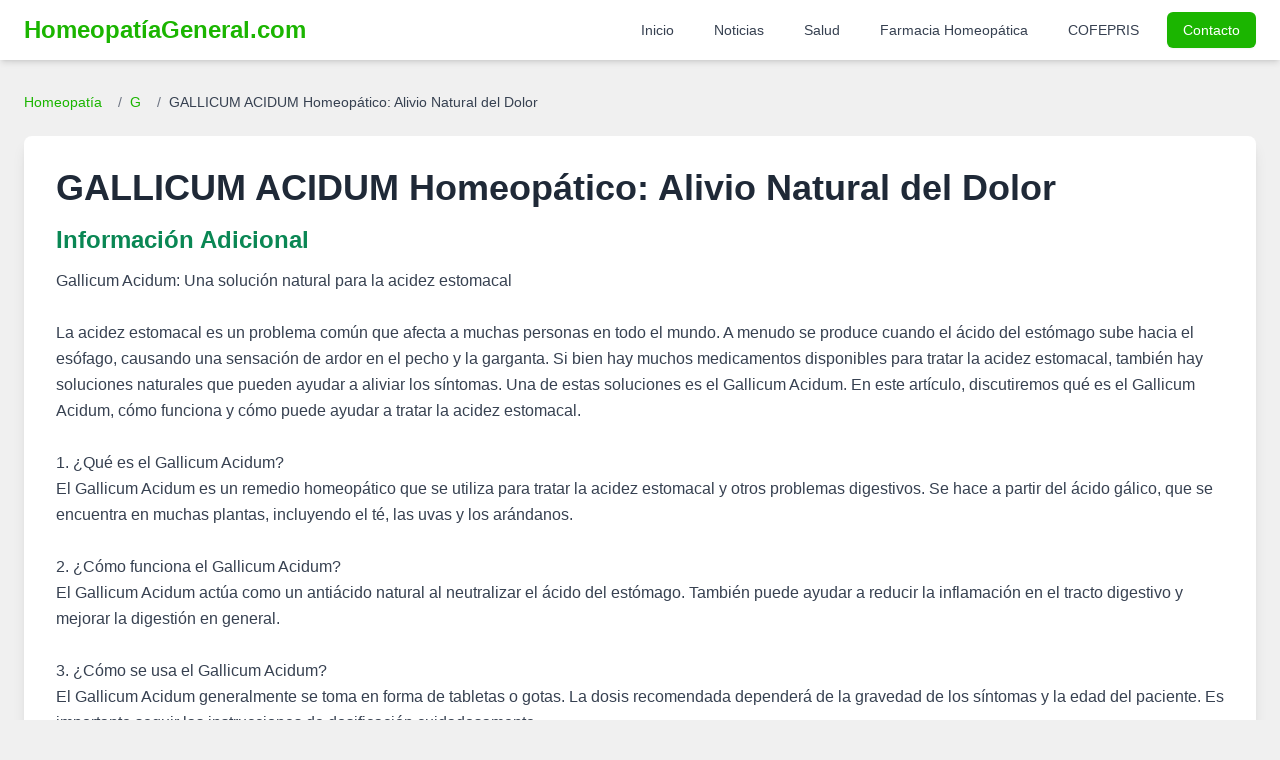

--- FILE ---
content_type: text/html; charset=UTF-8
request_url: https://homeopatiageneral.com/gallicum-acidum.html
body_size: 7161
content:
<!DOCTYPE html>
<html lang="es">
<head>
    <meta charset="UTF-8">
    <meta name="viewport" content="width=device-width, initial-scale=1.0">

    <title>GALLICUM ACIDUM  | Homeopatía General</title>
    <meta name="description" content="Propiedades de GALLICUM ACIDUM para el manejo del dolor. Tratamiento homeopático efectivo y natural.">
    <meta name="keywords" content="GALLICUM ACIDUM Homeopático: Alivio Natural del Dolor, GALLICUM, ACIDUM, Homeopático:, Alivio, Natural, del, Dolor, homeopatia, tratamiento homeopático, síntomas GALLICUM ACIDUM Homeopático: Alivio Natural del Dolor, medicina natural">
    <meta name="robots" content="index, follow, max-snippet:-1, max-image-preview:large, max-video-preview:-1">
    <meta name="distribution" content="global">
    <link rel="canonical" href="https://homeopatiageneral.com/gallicum-acidum.html">

    <meta property="og:type" content="article"> <meta property="og:url" content="https://homeopatiageneral.com/gallicum-acidum.html">
    <meta property="og:title" content="GALLICUM ACIDUM  | Homeopatía General">
    <meta property="og:description" content="Propiedades de GALLICUM ACIDUM para el manejo del dolor. Tratamiento homeopático efectivo y natural.">
    <meta property="og:image" content="https://homeopatiageneral.com/img/homeopatia.jpg">
    <meta property="og:image:alt" content="Guía de Homeopatía General">

    <meta property="twitter:card" content="summary_large_image">
    <meta property="twitter:url" content="https://homeopatiageneral.com/gallicum-acidum.html">
    <meta property="twitter:title" content="GALLICUM ACIDUM  | Homeopatía General">
    <meta property="twitter:description" content="Propiedades de GALLICUM ACIDUM para el manejo del dolor. Tratamiento homeopático efectivo y natural.">
    <meta property="twitter:image" content="https://homeopatiageneral.com/img/homeopatia.jpg">
    <meta property="twitter:image:alt" content="Guía de Homeopatía General">


    <link rel="icon" href="/assets/images/mbr-90x90.png" type="image/x-icon">
    <link rel="apple-touch-icon" href="/assets/images/mbr-90x90.png">

    <script src="https://cdn.tailwindcss.com"></script>
    <script>
        tailwind.config = {
            theme: {
                extend: {
                    colors: {
                        primary: '#1BB500',
                        secondary: '#0A8754',
                        lightgray: '#f0f0f0',
                    },
                    fontFamily: {
                        sans: ['Inter', 'sans-serif'],
                    }
                }
            }
        }
    </script>

    <script async src="https://pagead2.googlesyndication.com/pagead/js/adsbygoogle.js?client=ca-pub-6456639017552823" crossorigin="anonymous"></script>

    <style>
        body {
            font-family: 'Inter', sans-serif;
        }
        /* Estilos para el contenido del remedio */
        .remedy-content h3 {
            font-size: 1.5em; /* Tailwind: text-2xl */
            font-weight: 600; /* Tailwind: font-semibold */
            color: #0A8754; /* secondary color */
            margin-top: 1.5rem; /* Tailwind: mt-6 */
            margin-bottom: 0.75rem; /* Tailwind: mb-3 */
        }
        .remedy-content p, .remedy-content li {
            margin-bottom: 0.75rem; /* Tailwind: mb-3 */
            line-height: 1.6; /* Tailwind: leading-relaxed */
        }
        .remedy-content ul {
            list-style-type: disc;
            margin-left: 1.5rem; /* Tailwind: ml-6 */
        }
        .breadcrumb a:hover {
            text-decoration: underline;
        }
    </style>
</head>
<body class="bg-lightgray text-gray-800 antialiased">

    <header class="bg-white shadow-md sticky top-0 z-50">
        <nav class="container mx-auto px-4 lg:px-6 py-3">
            <div class="flex justify-between items-center">
                <a href="https://homeopatiageneral.com/" class="text-2xl font-bold text-primary">
                    HomeopatíaGeneral.com
                </a>
                <div class="hidden lg:flex items-center space-x-4">
                    <a href="https://homeopatiageneral.com/" class="text-gray-700 hover:text-primary px-3 py-2 rounded-md text-sm font-medium">Inicio</a>
                    <a href="https://homeopatiageneral.com/noticias.php" class="text-gray-700 hover:text-primary px-3 py-2 rounded-md text-sm font-medium">Noticias</a>
                    <a href="https://homeopatiageneral.com/salud.php" class="text-gray-700 hover:text-primary px-3 py-2 rounded-md text-sm font-medium">Salud</a>
                    <a href="https://homeopatiageneral.com/farmacia/" class="text-gray-700 hover:text-primary px-3 py-2 rounded-md text-sm font-medium">Farmacia Homeopática</a>
                    <a href="https://homeopatiageneral.com/cofepris/" class="text-gray-700 hover:text-primary px-3 py-2 rounded-md text-sm font-medium">COFEPRIS</a>
                    <a href="https://homeopatiageneral.com/contactanos.php" class="bg-primary text-white hover:bg-secondary px-4 py-2 rounded-md text-sm font-medium shadow-sm">Contacto</a>
                </div>
                <div class="lg:hidden">
                    <button id="mobileMenuButton" class="text-gray-700 hover:text-primary focus:outline-none">
                        <svg class="w-6 h-6" fill="none" stroke="currentColor" viewBox="0 0 24 24" xmlns="http://www.w3.org/2000/svg">
                            <path stroke-linecap="round" stroke-linejoin="round" stroke-width="2" d="M4 6h16M4 12h16m-7 6h7"></path>
                        </svg>
                    </button>
                </div>
            </div>
        </nav>
        <div id="mobileMenu" class="lg:hidden fixed inset-0 bg-gray-800 bg-opacity-75 z-40 hidden">
             <div class="fixed top-0 right-0 h-full w-64 bg-white shadow-xl p-5 z-50">
                <button id="closeMobileMenuButton" class="absolute top-5 right-5 text-gray-600 hover:text-gray-900">
                    <svg class="w-6 h-6" fill="none" stroke="currentColor" viewBox="0 0 24 24" xmlns="http://www.w3.org/2000/svg"><path stroke-linecap="round" stroke-linejoin="round" stroke-width="2" d="M6 18L18 6M6 6l12 12"></path></svg>
                </button>
                <nav class="mt-10 flex flex-col space-y-3">
                    <a href="https://homeopatiageneral.com/" class="text-gray-700 hover:text-primary block px-3 py-2 rounded-md text-base font-medium">Inicio</a>
                    <a href="https://homeopatiageneral.com/noticias.php" class="text-gray-700 hover:text-primary block px-3 py-2 rounded-md text-base font-medium">Noticias</a>
                    <a href="https://homeopatiageneral.com/salud.php" class="text-gray-700 hover:text-primary block px-3 py-2 rounded-md text-base font-medium">Salud</a>
                    <a href="https://homeopatiageneral.com/farmacia/" class="text-gray-700 hover:text-primary block px-3 py-2 rounded-md text-base font-medium">Farmacia Homeopática</a>
                    <a href="https://homeopatiageneral.com/cofepris/" class="text-gray-700 hover:text-primary block px-3 py-2 rounded-md text-base font-medium">COFEPRIS</a>
                    <a href="https://homeopatiageneral.com/contactanos.php" class="bg-primary text-white hover:bg-secondary block px-4 py-2 rounded-md text-base font-medium text-center shadow-sm">Contacto</a>
                </nav>
            </div>
        </div>
    </header>

    <main class="container mx-auto px-4 lg:px-6 py-8">
                    <nav class="text-sm mb-6 breadcrumb" aria-label="Breadcrumb">
                <ol class="list-none p-0 inline-flex space-x-2">
                    <li class="flex items-center">
                        <a href="https://homeopatiageneral.com/" class="text-primary hover:text-secondary">Homeopatía</a>
                    </li>
                    <li class="flex items-center">
                        <span class="text-gray-500 mx-2">/</span>
                        <a href="https://homeopatiageneral.com/homeopatia-g.html" class="text-primary hover:text-secondary">
                            G                        </a>
                    </li>
                    <li class="flex items-center">
                        <span class="text-gray-500 mx-2">/</span>
                        <span class="text-gray-700">GALLICUM ACIDUM Homeopático: Alivio Natural del Dolor</span>
                    </li>
                </ol>
            </nav>

            <article class="bg-white p-6 md:p-8 rounded-lg shadow-lg">
                <h1 class="text-3xl md:text-4xl font-bold text-gray-800 mb-4">GALLICUM ACIDUM Homeopático: Alivio Natural del Dolor</h1>
                
                <img src="https://homeopatia.s3.us-west-2.amazonaws.com/" alt="">                
                <div class="remedy-content clear-both"> <section class="mb-6"><h2 class="text-2xl font-semibold text-secondary mb-3">Información Adicional</h2><div class="prose max-w-none text-gray-700 leading-relaxed">Gallicum Acidum: Una solución natural para la acidez estomacal<br />
<br />
La acidez estomacal es un problema común que afecta a muchas personas en todo el mundo. A menudo se produce cuando el ácido del estómago sube hacia el esófago, causando una sensación de ardor en el pecho y la garganta. Si bien hay muchos medicamentos disponibles para tratar la acidez estomacal, también hay soluciones naturales que pueden ayudar a aliviar los síntomas. Una de estas soluciones es el Gallicum Acidum. En este artículo, discutiremos qué es el Gallicum Acidum, cómo funciona y cómo puede ayudar a tratar la acidez estomacal.<br />
<br />
1. ¿Qué es el Gallicum Acidum?<br />
El Gallicum Acidum es un remedio homeopático que se utiliza para tratar la acidez estomacal y otros problemas digestivos. Se hace a partir del ácido gálico, que se encuentra en muchas plantas, incluyendo el té, las uvas y los arándanos.<br />
<br />
2. ¿Cómo funciona el Gallicum Acidum?<br />
El Gallicum Acidum actúa como un antiácido natural al neutralizar el ácido del estómago. También puede ayudar a reducir la inflamación en el tracto digestivo y mejorar la digestión en general.<br />
<br />
3. ¿Cómo se usa el Gallicum Acidum?<br />
El Gallicum Acidum generalmente se toma en forma de tabletas o gotas. La dosis recomendada dependerá de la gravedad de los síntomas y la edad del paciente. Es importante seguir las instrucciones de dosificación cuidadosamente.<br />
<br />
4. ¿Cuáles son los posibles efectos secundarios del Gallicum Acidum?<br />
Los efectos secundarios del Gallicum Acidum son generalmente leves y poco comunes. Algunos pacientes pueden experimentar náuseas, diarrea o dolor de cabeza. Si experimenta cualquier efecto secundario, debe hablar con su médico o farmacéutico.<br />
<br />
5. ¿Hay alguna precaución que deba tomar al usar el Gallicum Acidum?<br />
Si está embarazada o amamantando, debe hablar con su médico antes de usar el Gallicum Acidum. También es importante informar a su médico si está tomando otros medicamentos, ya que el Gallicum Acidum puede interactuar con algunos de ellos.<br />
<br />
En conclusión, el Gallicum Acidum es un remedio homeopático natural que puede ser útil para tratar la acidez estomacal y otros problemas digestivos. Si está buscando una solución natural para sus síntomas de acidez estomacal, el Gallicum Acidum puede ser una opción a considerar. Sin embargo, es importante hablar con su médico antes de comenzar cualquier nuevo tratamiento.</div></section><section class="mb-6"><h2 class="text-2xl font-semibold text-secondary mb-3">Artículo Detallado</h2><div class="prose max-w-none text-gray-700 leading-relaxed"><article>
  <h2>GALLICUM ACIDUM: ¿Qué es y para qué sirve?</h2>
  <p>Hoy te hablaremos sobre un compuesto natural que se encuentra en diversas plantas y frutas, el Gallicum Acidum. Este ácido orgánico es conocido por sus propiedades antioxidantes y antiinflamatorias, y se ha utilizado en la medicina tradicional durante siglos.</p>
  
  <h3>¿Qué es el Gallicum Acidum?</h3>
  <p>El Gallicum Acidum es un ácido orgánico que se encuentra en diversas plantas y frutas, como el té, el vino tinto, las bayas, el café, entre otros. Este compuesto se forma a partir de la oxidación de ácidos hidroxicinámicos, como el ácido cafeico y el ácido ferúlico.</p>
  
  <h3>Propiedades del Gallicum Acidum</h3>
  <p>El Gallicum Acidum tiene propiedades antioxidantes y antiinflamatorias, lo que lo hace útil en el tratamiento de diversas enfermedades. Además, se ha demostrado que tiene propiedades antimicrobianas y antivirales.</p>
  
  <h3>Usos del Gallicum Acidum</h3>
  <p>El Gallicum Acidum se utiliza en la medicina tradicional para tratar diversas enfermedades, como la diarrea, la disentería, la gastroenteritis, la diabetes, el cáncer y las enfermedades cardiovasculares. También se utiliza como conservante natural en la industria alimentaria.</p>
  
  <h3>Precauciones</h3>
  <p>Aunque el Gallicum Acidum es un compuesto natural y seguro, se recomienda no consumirlo en grandes cantidades, ya que puede causar efectos secundarios como diarrea, náuseas y vómitos. Además, las mujeres embarazadas y lactantes deben consultar a su médico antes de consumir cualquier suplemento que contenga Gallicum Acidum.</p>
  
  <h3>Conclusiones</h3>
  <p>En conclusión, el Gallicum Acidum es un compuesto natural con propiedades antioxidantes, antiinflamatorias, antimicrobianas y antivirales. Se utiliza en la medicina tradicional para tratar diversas enfermedades y como conservante natural en la industria alimentaria. Sin embargo, se recomienda consumirlo con moderación y consultar a un médico antes de tomar cualquier suplemento que contenga Gallicum Acidum.</p>
</article></div></section><section class="mb-6"><h2 class="text-2xl font-semibold text-secondary mb-3">Descripción Detallada y Síntomas</h2><div class="text-gray-700 leading-relaxed">(Acido G lico) <br />
<h3>Síntomas Mentales de GALLICUM ACIDUM Homeopático: Alivio Natural del Dolor</h3> <br />
<p class="ml-4">* 1   Delirio salvaje de noche, con gran inquietud que lo hace saltar de la</p><br />
cama y con sudoracin profusa y miedo de estar solo; insiste en que lo <br />
observan constantemente; muy rudo, insulta a todos, aun a sus mejores amigos; <br />
celoso de su cuidadora; blasfema contra cualquiera que le habla. Irritabilidad <br />
con debilidad. <br />
<h3>Síntomas Generales de GALLICUM ACIDUM Homeopático: Alivio Natural del Dolor</h3> <br />
2   Hemorragias pasivas, con pulso dbil y piel fra. Hemofilia. <br />
<h3>Síntomas Particulares de GALLICUM ACIDUM Homeopático: Alivio Natural del Dolor</h3> <br />
3   Dolor en la nuca. Fotofobia y prurito ardiente en los p rpados. Secrecin <br />
nasal espesa, filamentosa. Epistaxis. <br />
<p class="ml-4">* 4   Excesiva sequedad de la boca y garganta; con mal gusto o astringente.</p><br />
Encas doloridas. Garganta  spera, con flemas. <br />
<p class="ml-4">* 5   Poco apetito. Pirosis. Sensacin de languidez o desmayo en el vientre</p><br />
(peor despus de defecar), que sube al estmago; sensacin mordiente o de <br />
hambre; con n useas. Heces copiosas; con sensacin de constriccin anal que <br />
requiere grandes esfuerzos para expulsar las heces. Descargas mucosas. Ardor <br />
en el recto. <br />
6   Dolor renal con malestar en los urteres hasta la vejiga. Dolor y pesadez <br />
en la vejiga. Orina con sedimento mucoso, espeso, de color crema o rojizo. <br />
<p class="ml-4">** 7   Es un medicamento de la tuberculosis pulmonar, aun con cavidades; con</p><br />
hemoptisis, excesiva expectoracin, sudores nocturnos, fiebre al anochecer y <br />
taquicardia (darlo prolongadamente, a la 1X [Marcy]). Dolor en el pulmn <br />
derecho, peor al toser, bostezar o inspirar profundamente, mejor acostado. <br />
Dolor en la mitad superior de los pulmones, peor a la izquierda, extendido a <br />
la nuca, hombro derecho y columna, peor de maana y al mover o dar vuelta la <br />
cabeza. <br />
8   Sacudidas en los miembros. <br />
9   Prurito en la piel. Urticaria.</div></section>                </div>

                <div class="mt-8 p-4 bg-blue-50 border-l-4 border-blue-500 rounded text-blue-700">
                    <h4 class="font-bold mb-2">Guía de Efectividad:</h4>
                    <div class="grid grid-cols-1 sm:grid-cols-3 gap-2 text-sm">
                        <div><span class="font-semibold text-primary">*</span> Usable en la salud homeopática</div>
                        <div><span class="font-semibold text-primary">**</span> Efectivo para la salud</div>
                        <div><span class="font-semibold text-primary">***</span> Bastante Efectivo y saludable</div>
                    </div>
                </div>
            </article>

        
        <section id="indice-alfabetico" class="py-12 mt-8">
            <div class="container mx-auto px-4 lg:px-6">
                <h2 class="text-2xl font-bold text-center text-gray-800 mb-8">Índice Alfabético de Remedios Homeopáticos</h2>
                <div class="flex flex-wrap justify-center gap-2 md:gap-3 bg-gray-50 p-4 md:p-6 rounded-lg shadow">
                    <a href="/homeopatia-a.html" class="px-3 py-2 md:px-4 md:py-2 bg-primary text-white font-semibold rounded-md hover:bg-secondary transition-colors duration-200 text-sm md:text-base">A</a><a href="/homeopatia-b.html" class="px-3 py-2 md:px-4 md:py-2 bg-primary text-white font-semibold rounded-md hover:bg-secondary transition-colors duration-200 text-sm md:text-base">B</a><a href="/homeopatia-c.html" class="px-3 py-2 md:px-4 md:py-2 bg-primary text-white font-semibold rounded-md hover:bg-secondary transition-colors duration-200 text-sm md:text-base">C</a><a href="/homeopatia-d.html" class="px-3 py-2 md:px-4 md:py-2 bg-primary text-white font-semibold rounded-md hover:bg-secondary transition-colors duration-200 text-sm md:text-base">D</a><a href="/homeopatia-e.html" class="px-3 py-2 md:px-4 md:py-2 bg-primary text-white font-semibold rounded-md hover:bg-secondary transition-colors duration-200 text-sm md:text-base">E</a><a href="/homeopatia-f.html" class="px-3 py-2 md:px-4 md:py-2 bg-primary text-white font-semibold rounded-md hover:bg-secondary transition-colors duration-200 text-sm md:text-base">F</a><a href="/homeopatia-g.html" class="px-3 py-2 md:px-4 md:py-2 bg-primary text-white font-semibold rounded-md hover:bg-secondary transition-colors duration-200 text-sm md:text-base">G</a><a href="/homeopatia-h.html" class="px-3 py-2 md:px-4 md:py-2 bg-primary text-white font-semibold rounded-md hover:bg-secondary transition-colors duration-200 text-sm md:text-base">H</a><a href="/homeopatia-i.html" class="px-3 py-2 md:px-4 md:py-2 bg-primary text-white font-semibold rounded-md hover:bg-secondary transition-colors duration-200 text-sm md:text-base">I</a><a href="/homeopatia-j.html" class="px-3 py-2 md:px-4 md:py-2 bg-primary text-white font-semibold rounded-md hover:bg-secondary transition-colors duration-200 text-sm md:text-base">J</a><a href="/homeopatia-k.html" class="px-3 py-2 md:px-4 md:py-2 bg-primary text-white font-semibold rounded-md hover:bg-secondary transition-colors duration-200 text-sm md:text-base">K</a><a href="/homeopatia-l.html" class="px-3 py-2 md:px-4 md:py-2 bg-primary text-white font-semibold rounded-md hover:bg-secondary transition-colors duration-200 text-sm md:text-base">L</a><a href="/homeopatia-m.html" class="px-3 py-2 md:px-4 md:py-2 bg-primary text-white font-semibold rounded-md hover:bg-secondary transition-colors duration-200 text-sm md:text-base">M</a><a href="/homeopatia-n.html" class="px-3 py-2 md:px-4 md:py-2 bg-primary text-white font-semibold rounded-md hover:bg-secondary transition-colors duration-200 text-sm md:text-base">N</a><a href="/homeopatia-o.html" class="px-3 py-2 md:px-4 md:py-2 bg-primary text-white font-semibold rounded-md hover:bg-secondary transition-colors duration-200 text-sm md:text-base">O</a><a href="/homeopatia-p.html" class="px-3 py-2 md:px-4 md:py-2 bg-primary text-white font-semibold rounded-md hover:bg-secondary transition-colors duration-200 text-sm md:text-base">P</a><a href="/homeopatia-q.html" class="px-3 py-2 md:px-4 md:py-2 bg-primary text-white font-semibold rounded-md hover:bg-secondary transition-colors duration-200 text-sm md:text-base">Q</a><a href="/homeopatia-r.html" class="px-3 py-2 md:px-4 md:py-2 bg-primary text-white font-semibold rounded-md hover:bg-secondary transition-colors duration-200 text-sm md:text-base">R</a><a href="/homeopatia-s.html" class="px-3 py-2 md:px-4 md:py-2 bg-primary text-white font-semibold rounded-md hover:bg-secondary transition-colors duration-200 text-sm md:text-base">S</a><a href="/homeopatia-t.html" class="px-3 py-2 md:px-4 md:py-2 bg-primary text-white font-semibold rounded-md hover:bg-secondary transition-colors duration-200 text-sm md:text-base">T</a><a href="/homeopatia-u.html" class="px-3 py-2 md:px-4 md:py-2 bg-primary text-white font-semibold rounded-md hover:bg-secondary transition-colors duration-200 text-sm md:text-base">U</a><a href="/homeopatia-v.html" class="px-3 py-2 md:px-4 md:py-2 bg-primary text-white font-semibold rounded-md hover:bg-secondary transition-colors duration-200 text-sm md:text-base">V</a><a href="/homeopatia-w.html" class="px-3 py-2 md:px-4 md:py-2 bg-primary text-white font-semibold rounded-md hover:bg-secondary transition-colors duration-200 text-sm md:text-base">W</a><a href="/homeopatia-x.html" class="px-3 py-2 md:px-4 md:py-2 bg-primary text-white font-semibold rounded-md hover:bg-secondary transition-colors duration-200 text-sm md:text-base">X</a><a href="/homeopatia-y.html" class="px-3 py-2 md:px-4 md:py-2 bg-primary text-white font-semibold rounded-md hover:bg-secondary transition-colors duration-200 text-sm md:text-base">Y</a><a href="/homeopatia-z.html" class="px-3 py-2 md:px-4 md:py-2 bg-primary text-white font-semibold rounded-md hover:bg-secondary transition-colors duration-200 text-sm md:text-base">Z</a>                </div>
            </div>
        </section>
    </main>

    <footer class="bg-gray-800 text-gray-300 py-12 mt-8">
        <div class="container mx-auto px-4 lg:px-6">
            <div class="grid grid-cols-1 md:grid-cols-3 gap-8 items-center">
                <div class="flex justify-center md:justify-start">
                     <img src="/assets/images/mbr-1-512x611.png" alt="Logo Homeopatía General Pie de Página" class="h-24 w-auto rounded-sm" onerror="this.onerror=null;this.src='https://placehold.co/150x180/333333/FFFFFF?text=Logo+HG';">
                </div>
                <div class="text-center">
                    <p class="text-sm">© 2026 Homeopatía General. Todos los derechos reservados.</p>
                    <p class="text-xs mt-1">Sitio con fines informativos. Consulte a su profesional de la salud.</p>
                </div>
                <div class="text-center md:text-right space-y-2">
                    <a href="https://homeopatiageneral.com/terminos.php" class="block text-sm hover:text-primary transition-colors">Términos de Uso</a>
                    <a href="https://homeopatiageneral.com/politicas.php" class="block text-sm hover:text-primary transition-colors">Políticas de Privacidad</a>
                    <a href="https://homeopatiageneral.com/sitemap.php" class="block text-sm hover:text-primary transition-colors">Mapa del Sitio</a>
                </div>
            </div>
        </div>
    </footer>

    <script>
        // Mobile menu toggle
        const mobileMenuButton = document.getElementById('mobileMenuButton');
        const closeMobileMenuButton = document.getElementById('closeMobileMenuButton');
        const mobileMenu = document.getElementById('mobileMenu');

        if (mobileMenuButton && closeMobileMenuButton && mobileMenu) {
            mobileMenuButton.addEventListener('click', () => {
                mobileMenu.classList.remove('hidden');
                mobileMenu.classList.add('fixed');
            });

            closeMobileMenuButton.addEventListener('click', () => {
                mobileMenu.classList.add('hidden');
                mobileMenu.classList.remove('fixed');
            });
            
            mobileMenu.addEventListener('click', (event) => {
                if (event.target === mobileMenu) {
                     mobileMenu.classList.add('hidden');
                     mobileMenu.classList.remove('fixed');
                }
            });
        }
    </script>

</body>
</html>


--- FILE ---
content_type: text/html; charset=utf-8
request_url: https://www.google.com/recaptcha/api2/aframe
body_size: 266
content:
<!DOCTYPE HTML><html><head><meta http-equiv="content-type" content="text/html; charset=UTF-8"></head><body><script nonce="d2kbbK98GfI-P1V861H4CA">/** Anti-fraud and anti-abuse applications only. See google.com/recaptcha */ try{var clients={'sodar':'https://pagead2.googlesyndication.com/pagead/sodar?'};window.addEventListener("message",function(a){try{if(a.source===window.parent){var b=JSON.parse(a.data);var c=clients[b['id']];if(c){var d=document.createElement('img');d.src=c+b['params']+'&rc='+(localStorage.getItem("rc::a")?sessionStorage.getItem("rc::b"):"");window.document.body.appendChild(d);sessionStorage.setItem("rc::e",parseInt(sessionStorage.getItem("rc::e")||0)+1);localStorage.setItem("rc::h",'1768679478610');}}}catch(b){}});window.parent.postMessage("_grecaptcha_ready", "*");}catch(b){}</script></body></html>